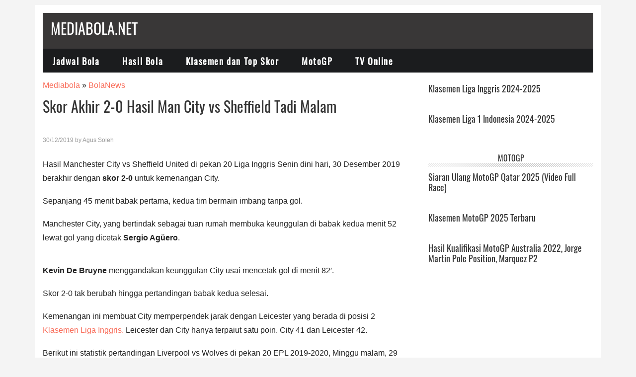

--- FILE ---
content_type: text/html; charset=UTF-8
request_url: https://mediabola.net/hasil-man-city-vs-sheffield-tadi-malam/1963/
body_size: 17020
content:
<!DOCTYPE html>
<html lang="id">
<head ><meta charset="UTF-8" /><script>if(navigator.userAgent.match(/MSIE|Internet Explorer/i)||navigator.userAgent.match(/Trident\/7\..*?rv:11/i)){var href=document.location.href;if(!href.match(/[?&]nowprocket/)){if(href.indexOf("?")==-1){if(href.indexOf("#")==-1){document.location.href=href+"?nowprocket=1"}else{document.location.href=href.replace("#","?nowprocket=1#")}}else{if(href.indexOf("#")==-1){document.location.href=href+"&nowprocket=1"}else{document.location.href=href.replace("#","&nowprocket=1#")}}}}</script><script>class RocketLazyLoadScripts{constructor(){this.triggerEvents=["keydown","mousedown","mousemove","touchmove","touchstart","touchend","wheel"],this.userEventHandler=this._triggerListener.bind(this),this.touchStartHandler=this._onTouchStart.bind(this),this.touchMoveHandler=this._onTouchMove.bind(this),this.touchEndHandler=this._onTouchEnd.bind(this),this.clickHandler=this._onClick.bind(this),this.interceptedClicks=[],window.addEventListener("pageshow",(e=>{this.persisted=e.persisted})),window.addEventListener("DOMContentLoaded",(()=>{this._preconnect3rdParties()})),this.delayedScripts={normal:[],async:[],defer:[]},this.allJQueries=[]}_addUserInteractionListener(e){document.hidden?e._triggerListener():(this.triggerEvents.forEach((t=>window.addEventListener(t,e.userEventHandler,{passive:!0}))),window.addEventListener("touchstart",e.touchStartHandler,{passive:!0}),window.addEventListener("mousedown",e.touchStartHandler),document.addEventListener("visibilitychange",e.userEventHandler))}_removeUserInteractionListener(){this.triggerEvents.forEach((e=>window.removeEventListener(e,this.userEventHandler,{passive:!0}))),document.removeEventListener("visibilitychange",this.userEventHandler)}_onTouchStart(e){"HTML"!==e.target.tagName&&(window.addEventListener("touchend",this.touchEndHandler),window.addEventListener("mouseup",this.touchEndHandler),window.addEventListener("touchmove",this.touchMoveHandler,{passive:!0}),window.addEventListener("mousemove",this.touchMoveHandler),e.target.addEventListener("click",this.clickHandler),this._renameDOMAttribute(e.target,"onclick","rocket-onclick"))}_onTouchMove(e){window.removeEventListener("touchend",this.touchEndHandler),window.removeEventListener("mouseup",this.touchEndHandler),window.removeEventListener("touchmove",this.touchMoveHandler,{passive:!0}),window.removeEventListener("mousemove",this.touchMoveHandler),e.target.removeEventListener("click",this.clickHandler),this._renameDOMAttribute(e.target,"rocket-onclick","onclick")}_onTouchEnd(e){window.removeEventListener("touchend",this.touchEndHandler),window.removeEventListener("mouseup",this.touchEndHandler),window.removeEventListener("touchmove",this.touchMoveHandler,{passive:!0}),window.removeEventListener("mousemove",this.touchMoveHandler)}_onClick(e){e.target.removeEventListener("click",this.clickHandler),this._renameDOMAttribute(e.target,"rocket-onclick","onclick"),this.interceptedClicks.push(e),e.preventDefault(),e.stopPropagation(),e.stopImmediatePropagation()}_replayClicks(){window.removeEventListener("touchstart",this.touchStartHandler,{passive:!0}),window.removeEventListener("mousedown",this.touchStartHandler),this.interceptedClicks.forEach((e=>{e.target.dispatchEvent(new MouseEvent("click",{view:e.view,bubbles:!0,cancelable:!0}))}))}_renameDOMAttribute(e,t,n){e.hasAttribute&&e.hasAttribute(t)&&(event.target.setAttribute(n,event.target.getAttribute(t)),event.target.removeAttribute(t))}_triggerListener(){this._removeUserInteractionListener(this),"loading"===document.readyState?document.addEventListener("DOMContentLoaded",this._loadEverythingNow.bind(this)):this._loadEverythingNow()}_preconnect3rdParties(){let e=[];document.querySelectorAll("script[type=rocketlazyloadscript]").forEach((t=>{if(t.hasAttribute("src")){const n=new URL(t.src).origin;n!==location.origin&&e.push({src:n,crossOrigin:t.crossOrigin||"module"===t.getAttribute("data-rocket-type")})}})),e=[...new Map(e.map((e=>[JSON.stringify(e),e]))).values()],this._batchInjectResourceHints(e,"preconnect")}async _loadEverythingNow(){this.lastBreath=Date.now(),this._delayEventListeners(),this._delayJQueryReady(this),this._handleDocumentWrite(),this._registerAllDelayedScripts(),this._preloadAllScripts(),await this._loadScriptsFromList(this.delayedScripts.normal),await this._loadScriptsFromList(this.delayedScripts.defer),await this._loadScriptsFromList(this.delayedScripts.async);try{await this._triggerDOMContentLoaded(),await this._triggerWindowLoad()}catch(e){}window.dispatchEvent(new Event("rocket-allScriptsLoaded")),this._replayClicks()}_registerAllDelayedScripts(){document.querySelectorAll("script[type=rocketlazyloadscript]").forEach((e=>{e.hasAttribute("src")?e.hasAttribute("async")&&!1!==e.async?this.delayedScripts.async.push(e):e.hasAttribute("defer")&&!1!==e.defer||"module"===e.getAttribute("data-rocket-type")?this.delayedScripts.defer.push(e):this.delayedScripts.normal.push(e):this.delayedScripts.normal.push(e)}))}async _transformScript(e){return await this._littleBreath(),new Promise((t=>{const n=document.createElement("script");[...e.attributes].forEach((e=>{let t=e.nodeName;"type"!==t&&("data-rocket-type"===t&&(t="type"),n.setAttribute(t,e.nodeValue))})),e.hasAttribute("src")?(n.addEventListener("load",t),n.addEventListener("error",t)):(n.text=e.text,t());try{e.parentNode.replaceChild(n,e)}catch(e){t()}}))}async _loadScriptsFromList(e){const t=e.shift();return t?(await this._transformScript(t),this._loadScriptsFromList(e)):Promise.resolve()}_preloadAllScripts(){this._batchInjectResourceHints([...this.delayedScripts.normal,...this.delayedScripts.defer,...this.delayedScripts.async],"preload")}_batchInjectResourceHints(e,t){var n=document.createDocumentFragment();e.forEach((e=>{if(e.src){const i=document.createElement("link");i.href=e.src,i.rel=t,"preconnect"!==t&&(i.as="script"),e.getAttribute&&"module"===e.getAttribute("data-rocket-type")&&(i.crossOrigin=!0),e.crossOrigin&&(i.crossOrigin=e.crossOrigin),n.appendChild(i)}})),document.head.appendChild(n)}_delayEventListeners(){let e={};function t(t,n){!function(t){function n(n){return e[t].eventsToRewrite.indexOf(n)>=0?"rocket-"+n:n}e[t]||(e[t]={originalFunctions:{add:t.addEventListener,remove:t.removeEventListener},eventsToRewrite:[]},t.addEventListener=function(){arguments[0]=n(arguments[0]),e[t].originalFunctions.add.apply(t,arguments)},t.removeEventListener=function(){arguments[0]=n(arguments[0]),e[t].originalFunctions.remove.apply(t,arguments)})}(t),e[t].eventsToRewrite.push(n)}function n(e,t){let n=e[t];Object.defineProperty(e,t,{get:()=>n||function(){},set(i){e["rocket"+t]=n=i}})}t(document,"DOMContentLoaded"),t(window,"DOMContentLoaded"),t(window,"load"),t(window,"pageshow"),t(document,"readystatechange"),n(document,"onreadystatechange"),n(window,"onload"),n(window,"onpageshow")}_delayJQueryReady(e){let t=window.jQuery;Object.defineProperty(window,"jQuery",{get:()=>t,set(n){if(n&&n.fn&&!e.allJQueries.includes(n)){n.fn.ready=n.fn.init.prototype.ready=function(t){e.domReadyFired?t.bind(document)(n):document.addEventListener("rocket-DOMContentLoaded",(()=>t.bind(document)(n)))};const t=n.fn.on;n.fn.on=n.fn.init.prototype.on=function(){if(this[0]===window){function e(e){return e.split(" ").map((e=>"load"===e||0===e.indexOf("load.")?"rocket-jquery-load":e)).join(" ")}"string"==typeof arguments[0]||arguments[0]instanceof String?arguments[0]=e(arguments[0]):"object"==typeof arguments[0]&&Object.keys(arguments[0]).forEach((t=>{delete Object.assign(arguments[0],{[e(t)]:arguments[0][t]})[t]}))}return t.apply(this,arguments),this},e.allJQueries.push(n)}t=n}})}async _triggerDOMContentLoaded(){this.domReadyFired=!0,await this._littleBreath(),document.dispatchEvent(new Event("rocket-DOMContentLoaded")),await this._littleBreath(),window.dispatchEvent(new Event("rocket-DOMContentLoaded")),await this._littleBreath(),document.dispatchEvent(new Event("rocket-readystatechange")),await this._littleBreath(),document.rocketonreadystatechange&&document.rocketonreadystatechange()}async _triggerWindowLoad(){await this._littleBreath(),window.dispatchEvent(new Event("rocket-load")),await this._littleBreath(),window.rocketonload&&window.rocketonload(),await this._littleBreath(),this.allJQueries.forEach((e=>e(window).trigger("rocket-jquery-load"))),await this._littleBreath();const e=new Event("rocket-pageshow");e.persisted=this.persisted,window.dispatchEvent(e),await this._littleBreath(),window.rocketonpageshow&&window.rocketonpageshow({persisted:this.persisted})}_handleDocumentWrite(){const e=new Map;document.write=document.writeln=function(t){const n=document.currentScript,i=document.createRange(),r=n.parentElement;let o=e.get(n);void 0===o&&(o=n.nextSibling,e.set(n,o));const s=document.createDocumentFragment();i.setStart(s,0),s.appendChild(i.createContextualFragment(t)),r.insertBefore(s,o)}}async _littleBreath(){Date.now()-this.lastBreath>45&&(await this._requestAnimFrame(),this.lastBreath=Date.now())}async _requestAnimFrame(){return document.hidden?new Promise((e=>setTimeout(e))):new Promise((e=>requestAnimationFrame(e)))}static run(){const e=new RocketLazyLoadScripts;e._addUserInteractionListener(e)}}RocketLazyLoadScripts.run();</script>

<meta name="viewport" content="width=device-width, initial-scale=1" />
<!-- Manifest added by SuperPWA - Progressive Web Apps Plugin For WordPress -->
<link rel="manifest" href="/superpwa-manifest-nginx.json">
<meta name="theme-color" content="#dd3333">
<meta name="mobile-web-app-capable" content="yes">
<meta name="apple-touch-fullscreen" content="yes">
<meta name="apple-mobile-web-app-title" content="Mediabola.net">
<meta name="application-name" content="Mediabola.net">
<meta name="apple-mobile-web-app-capable" content="yes">
<meta name="apple-mobile-web-app-status-bar-style" content="default">
<link rel="apple-touch-icon"  href="https://mediabola.net/wp-content/uploads/2019/11/cropped-Logo-Mediabola.jpg.webp">
<link rel="apple-touch-icon" sizes="192x192" href="https://mediabola.net/wp-content/uploads/2019/11/cropped-Logo-Mediabola.jpg.webp">
<!-- / SuperPWA.com -->
<title>Skor Akhir 2-0 Hasil Man City vs Sheffield Tadi Malam</title>
<meta name='robots' content='max-image-preview:large' />
<link rel='dns-prefetch' href='//tpc.googlesyndication.com' />
<link rel='dns-prefetch' href='//pagead2.googlesyndication.com' />
<link rel='dns-prefetch' href='//www.quantcast.com' />
<link rel='dns-prefetch' href='//rubiconproject.com' />
<link rel='dns-prefetch' href='//www.openx.com' />
<link rel='dns-prefetch' href='//gstatic.com' />
<link rel='dns-prefetch' href='//pubmatic.com' />
<link rel='dns-prefetch' href='//googleads.g.doubleclick.net' />
<link rel='dns-prefetch' href='//www.googletagservices.com' />
<link rel='dns-prefetch' href='//maps.googleapis.com' />
<link rel='dns-prefetch' href='//maps.gstatic.com' />
<link rel='dns-prefetch' href='//fonts.googleapis.com' />
<link rel='dns-prefetch' href='//fonts.gstatic.com' />
<link rel='dns-prefetch' href='//ajax.googleapis.com' />
<link rel='dns-prefetch' href='//apis.google.com' />
<link rel='dns-prefetch' href='//google-analytics.com' />
<link rel='dns-prefetch' href='//www.google-analytics.com' />
<link rel='dns-prefetch' href='//ssl.google-analytics.com' />
<link rel='dns-prefetch' href='//youtube.com' />
<link rel='dns-prefetch' href='//pixel.wp.com' />
<link rel='dns-prefetch' href='//s0.wp.com' />
<link rel='dns-prefetch' href='//s1.wp.com' />
<link rel='dns-prefetch' href='//s2.wp.com' />
<link rel='dns-prefetch' href='//s.gravatar.com' />
<link rel='dns-prefetch' href='//0.gravatar.com' />
<link rel='dns-prefetch' href='//2.gravatar.com' />
<link rel='dns-prefetch' href='//1.gravatar.com' />
<link rel='dns-prefetch' href='//stats.wp.com' />

<link rel="alternate" type="application/rss+xml" title="Mediabola.net &raquo; Feed" href="https://mediabola.net/feed/" />
<link rel="alternate" type="application/rss+xml" title="Mediabola.net &raquo; Umpan Komentar" href="https://mediabola.net/comments/feed/" />
<link rel="alternate" title="oEmbed (JSON)" type="application/json+oembed" href="https://mediabola.net/wp-json/oembed/1.0/embed?url=https%3A%2F%2Fmediabola.net%2Fhasil-man-city-vs-sheffield-tadi-malam%2F1963%2F" />
<link rel="alternate" title="oEmbed (XML)" type="text/xml+oembed" href="https://mediabola.net/wp-json/oembed/1.0/embed?url=https%3A%2F%2Fmediabola.net%2Fhasil-man-city-vs-sheffield-tadi-malam%2F1963%2F&#038;format=xml" />
<link rel="canonical" href="https://mediabola.net/hasil-man-city-vs-sheffield-tadi-malam/1963/" />
<!-- Genesis Open Graph -->
<meta property="og:title" content="Skor Akhir 2-0 Hasil Man City vs Sheffield Tadi Malam" />
<meta property="og:type" content="article" />
<meta property="og:url" content="https://mediabola.net/hasil-man-city-vs-sheffield-tadi-malam/1963/" />
<meta property="og:image" content="https://mediabola.net/wp-content/uploads/2019/11/cropped-Logo-Mediabola.jpg" />
<meta property="og:image:width" content="512" />
<meta property="og:image:height" content="512" />
<style id='wp-img-auto-sizes-contain-inline-css' type='text/css'>
img:is([sizes=auto i],[sizes^="auto," i]){contain-intrinsic-size:3000px 1500px}
/*# sourceURL=wp-img-auto-sizes-contain-inline-css */
</style>
<link data-minify="1" rel='stylesheet' id='metro-pro-theme-css' href='https://mediabola.net/wp-content/cache/min/1/wp-content/themes/metro-pro/style.css?ver=1766376618' type='text/css' media='all' />
<style id='wp-emoji-styles-inline-css' type='text/css'>

	img.wp-smiley, img.emoji {
		display: inline !important;
		border: none !important;
		box-shadow: none !important;
		height: 1em !important;
		width: 1em !important;
		margin: 0 0.07em !important;
		vertical-align: -0.1em !important;
		background: none !important;
		padding: 0 !important;
	}
/*# sourceURL=wp-emoji-styles-inline-css */
</style>
<style id='wp-block-library-inline-css' type='text/css'>
:root{--wp-block-synced-color:#7a00df;--wp-block-synced-color--rgb:122,0,223;--wp-bound-block-color:var(--wp-block-synced-color);--wp-editor-canvas-background:#ddd;--wp-admin-theme-color:#007cba;--wp-admin-theme-color--rgb:0,124,186;--wp-admin-theme-color-darker-10:#006ba1;--wp-admin-theme-color-darker-10--rgb:0,107,160.5;--wp-admin-theme-color-darker-20:#005a87;--wp-admin-theme-color-darker-20--rgb:0,90,135;--wp-admin-border-width-focus:2px}@media (min-resolution:192dpi){:root{--wp-admin-border-width-focus:1.5px}}.wp-element-button{cursor:pointer}:root .has-very-light-gray-background-color{background-color:#eee}:root .has-very-dark-gray-background-color{background-color:#313131}:root .has-very-light-gray-color{color:#eee}:root .has-very-dark-gray-color{color:#313131}:root .has-vivid-green-cyan-to-vivid-cyan-blue-gradient-background{background:linear-gradient(135deg,#00d084,#0693e3)}:root .has-purple-crush-gradient-background{background:linear-gradient(135deg,#34e2e4,#4721fb 50%,#ab1dfe)}:root .has-hazy-dawn-gradient-background{background:linear-gradient(135deg,#faaca8,#dad0ec)}:root .has-subdued-olive-gradient-background{background:linear-gradient(135deg,#fafae1,#67a671)}:root .has-atomic-cream-gradient-background{background:linear-gradient(135deg,#fdd79a,#004a59)}:root .has-nightshade-gradient-background{background:linear-gradient(135deg,#330968,#31cdcf)}:root .has-midnight-gradient-background{background:linear-gradient(135deg,#020381,#2874fc)}:root{--wp--preset--font-size--normal:16px;--wp--preset--font-size--huge:42px}.has-regular-font-size{font-size:1em}.has-larger-font-size{font-size:2.625em}.has-normal-font-size{font-size:var(--wp--preset--font-size--normal)}.has-huge-font-size{font-size:var(--wp--preset--font-size--huge)}.has-text-align-center{text-align:center}.has-text-align-left{text-align:left}.has-text-align-right{text-align:right}.has-fit-text{white-space:nowrap!important}#end-resizable-editor-section{display:none}.aligncenter{clear:both}.items-justified-left{justify-content:flex-start}.items-justified-center{justify-content:center}.items-justified-right{justify-content:flex-end}.items-justified-space-between{justify-content:space-between}.screen-reader-text{border:0;clip-path:inset(50%);height:1px;margin:-1px;overflow:hidden;padding:0;position:absolute;width:1px;word-wrap:normal!important}.screen-reader-text:focus{background-color:#ddd;clip-path:none;color:#444;display:block;font-size:1em;height:auto;left:5px;line-height:normal;padding:15px 23px 14px;text-decoration:none;top:5px;width:auto;z-index:100000}html :where(.has-border-color){border-style:solid}html :where([style*=border-top-color]){border-top-style:solid}html :where([style*=border-right-color]){border-right-style:solid}html :where([style*=border-bottom-color]){border-bottom-style:solid}html :where([style*=border-left-color]){border-left-style:solid}html :where([style*=border-width]){border-style:solid}html :where([style*=border-top-width]){border-top-style:solid}html :where([style*=border-right-width]){border-right-style:solid}html :where([style*=border-bottom-width]){border-bottom-style:solid}html :where([style*=border-left-width]){border-left-style:solid}html :where(img[class*=wp-image-]){height:auto;max-width:100%}:where(figure){margin:0 0 1em}html :where(.is-position-sticky){--wp-admin--admin-bar--position-offset:var(--wp-admin--admin-bar--height,0px)}@media screen and (max-width:600px){html :where(.is-position-sticky){--wp-admin--admin-bar--position-offset:0px}}

/*# sourceURL=wp-block-library-inline-css */
</style><style id='global-styles-inline-css' type='text/css'>
:root{--wp--preset--aspect-ratio--square: 1;--wp--preset--aspect-ratio--4-3: 4/3;--wp--preset--aspect-ratio--3-4: 3/4;--wp--preset--aspect-ratio--3-2: 3/2;--wp--preset--aspect-ratio--2-3: 2/3;--wp--preset--aspect-ratio--16-9: 16/9;--wp--preset--aspect-ratio--9-16: 9/16;--wp--preset--color--black: #000000;--wp--preset--color--cyan-bluish-gray: #abb8c3;--wp--preset--color--white: #ffffff;--wp--preset--color--pale-pink: #f78da7;--wp--preset--color--vivid-red: #cf2e2e;--wp--preset--color--luminous-vivid-orange: #ff6900;--wp--preset--color--luminous-vivid-amber: #fcb900;--wp--preset--color--light-green-cyan: #7bdcb5;--wp--preset--color--vivid-green-cyan: #00d084;--wp--preset--color--pale-cyan-blue: #8ed1fc;--wp--preset--color--vivid-cyan-blue: #0693e3;--wp--preset--color--vivid-purple: #9b51e0;--wp--preset--gradient--vivid-cyan-blue-to-vivid-purple: linear-gradient(135deg,rgb(6,147,227) 0%,rgb(155,81,224) 100%);--wp--preset--gradient--light-green-cyan-to-vivid-green-cyan: linear-gradient(135deg,rgb(122,220,180) 0%,rgb(0,208,130) 100%);--wp--preset--gradient--luminous-vivid-amber-to-luminous-vivid-orange: linear-gradient(135deg,rgb(252,185,0) 0%,rgb(255,105,0) 100%);--wp--preset--gradient--luminous-vivid-orange-to-vivid-red: linear-gradient(135deg,rgb(255,105,0) 0%,rgb(207,46,46) 100%);--wp--preset--gradient--very-light-gray-to-cyan-bluish-gray: linear-gradient(135deg,rgb(238,238,238) 0%,rgb(169,184,195) 100%);--wp--preset--gradient--cool-to-warm-spectrum: linear-gradient(135deg,rgb(74,234,220) 0%,rgb(151,120,209) 20%,rgb(207,42,186) 40%,rgb(238,44,130) 60%,rgb(251,105,98) 80%,rgb(254,248,76) 100%);--wp--preset--gradient--blush-light-purple: linear-gradient(135deg,rgb(255,206,236) 0%,rgb(152,150,240) 100%);--wp--preset--gradient--blush-bordeaux: linear-gradient(135deg,rgb(254,205,165) 0%,rgb(254,45,45) 50%,rgb(107,0,62) 100%);--wp--preset--gradient--luminous-dusk: linear-gradient(135deg,rgb(255,203,112) 0%,rgb(199,81,192) 50%,rgb(65,88,208) 100%);--wp--preset--gradient--pale-ocean: linear-gradient(135deg,rgb(255,245,203) 0%,rgb(182,227,212) 50%,rgb(51,167,181) 100%);--wp--preset--gradient--electric-grass: linear-gradient(135deg,rgb(202,248,128) 0%,rgb(113,206,126) 100%);--wp--preset--gradient--midnight: linear-gradient(135deg,rgb(2,3,129) 0%,rgb(40,116,252) 100%);--wp--preset--font-size--small: 13px;--wp--preset--font-size--medium: 20px;--wp--preset--font-size--large: 36px;--wp--preset--font-size--x-large: 42px;--wp--preset--spacing--20: 0.44rem;--wp--preset--spacing--30: 0.67rem;--wp--preset--spacing--40: 1rem;--wp--preset--spacing--50: 1.5rem;--wp--preset--spacing--60: 2.25rem;--wp--preset--spacing--70: 3.38rem;--wp--preset--spacing--80: 5.06rem;--wp--preset--shadow--natural: 6px 6px 9px rgba(0, 0, 0, 0.2);--wp--preset--shadow--deep: 12px 12px 50px rgba(0, 0, 0, 0.4);--wp--preset--shadow--sharp: 6px 6px 0px rgba(0, 0, 0, 0.2);--wp--preset--shadow--outlined: 6px 6px 0px -3px rgb(255, 255, 255), 6px 6px rgb(0, 0, 0);--wp--preset--shadow--crisp: 6px 6px 0px rgb(0, 0, 0);}:where(.is-layout-flex){gap: 0.5em;}:where(.is-layout-grid){gap: 0.5em;}body .is-layout-flex{display: flex;}.is-layout-flex{flex-wrap: wrap;align-items: center;}.is-layout-flex > :is(*, div){margin: 0;}body .is-layout-grid{display: grid;}.is-layout-grid > :is(*, div){margin: 0;}:where(.wp-block-columns.is-layout-flex){gap: 2em;}:where(.wp-block-columns.is-layout-grid){gap: 2em;}:where(.wp-block-post-template.is-layout-flex){gap: 1.25em;}:where(.wp-block-post-template.is-layout-grid){gap: 1.25em;}.has-black-color{color: var(--wp--preset--color--black) !important;}.has-cyan-bluish-gray-color{color: var(--wp--preset--color--cyan-bluish-gray) !important;}.has-white-color{color: var(--wp--preset--color--white) !important;}.has-pale-pink-color{color: var(--wp--preset--color--pale-pink) !important;}.has-vivid-red-color{color: var(--wp--preset--color--vivid-red) !important;}.has-luminous-vivid-orange-color{color: var(--wp--preset--color--luminous-vivid-orange) !important;}.has-luminous-vivid-amber-color{color: var(--wp--preset--color--luminous-vivid-amber) !important;}.has-light-green-cyan-color{color: var(--wp--preset--color--light-green-cyan) !important;}.has-vivid-green-cyan-color{color: var(--wp--preset--color--vivid-green-cyan) !important;}.has-pale-cyan-blue-color{color: var(--wp--preset--color--pale-cyan-blue) !important;}.has-vivid-cyan-blue-color{color: var(--wp--preset--color--vivid-cyan-blue) !important;}.has-vivid-purple-color{color: var(--wp--preset--color--vivid-purple) !important;}.has-black-background-color{background-color: var(--wp--preset--color--black) !important;}.has-cyan-bluish-gray-background-color{background-color: var(--wp--preset--color--cyan-bluish-gray) !important;}.has-white-background-color{background-color: var(--wp--preset--color--white) !important;}.has-pale-pink-background-color{background-color: var(--wp--preset--color--pale-pink) !important;}.has-vivid-red-background-color{background-color: var(--wp--preset--color--vivid-red) !important;}.has-luminous-vivid-orange-background-color{background-color: var(--wp--preset--color--luminous-vivid-orange) !important;}.has-luminous-vivid-amber-background-color{background-color: var(--wp--preset--color--luminous-vivid-amber) !important;}.has-light-green-cyan-background-color{background-color: var(--wp--preset--color--light-green-cyan) !important;}.has-vivid-green-cyan-background-color{background-color: var(--wp--preset--color--vivid-green-cyan) !important;}.has-pale-cyan-blue-background-color{background-color: var(--wp--preset--color--pale-cyan-blue) !important;}.has-vivid-cyan-blue-background-color{background-color: var(--wp--preset--color--vivid-cyan-blue) !important;}.has-vivid-purple-background-color{background-color: var(--wp--preset--color--vivid-purple) !important;}.has-black-border-color{border-color: var(--wp--preset--color--black) !important;}.has-cyan-bluish-gray-border-color{border-color: var(--wp--preset--color--cyan-bluish-gray) !important;}.has-white-border-color{border-color: var(--wp--preset--color--white) !important;}.has-pale-pink-border-color{border-color: var(--wp--preset--color--pale-pink) !important;}.has-vivid-red-border-color{border-color: var(--wp--preset--color--vivid-red) !important;}.has-luminous-vivid-orange-border-color{border-color: var(--wp--preset--color--luminous-vivid-orange) !important;}.has-luminous-vivid-amber-border-color{border-color: var(--wp--preset--color--luminous-vivid-amber) !important;}.has-light-green-cyan-border-color{border-color: var(--wp--preset--color--light-green-cyan) !important;}.has-vivid-green-cyan-border-color{border-color: var(--wp--preset--color--vivid-green-cyan) !important;}.has-pale-cyan-blue-border-color{border-color: var(--wp--preset--color--pale-cyan-blue) !important;}.has-vivid-cyan-blue-border-color{border-color: var(--wp--preset--color--vivid-cyan-blue) !important;}.has-vivid-purple-border-color{border-color: var(--wp--preset--color--vivid-purple) !important;}.has-vivid-cyan-blue-to-vivid-purple-gradient-background{background: var(--wp--preset--gradient--vivid-cyan-blue-to-vivid-purple) !important;}.has-light-green-cyan-to-vivid-green-cyan-gradient-background{background: var(--wp--preset--gradient--light-green-cyan-to-vivid-green-cyan) !important;}.has-luminous-vivid-amber-to-luminous-vivid-orange-gradient-background{background: var(--wp--preset--gradient--luminous-vivid-amber-to-luminous-vivid-orange) !important;}.has-luminous-vivid-orange-to-vivid-red-gradient-background{background: var(--wp--preset--gradient--luminous-vivid-orange-to-vivid-red) !important;}.has-very-light-gray-to-cyan-bluish-gray-gradient-background{background: var(--wp--preset--gradient--very-light-gray-to-cyan-bluish-gray) !important;}.has-cool-to-warm-spectrum-gradient-background{background: var(--wp--preset--gradient--cool-to-warm-spectrum) !important;}.has-blush-light-purple-gradient-background{background: var(--wp--preset--gradient--blush-light-purple) !important;}.has-blush-bordeaux-gradient-background{background: var(--wp--preset--gradient--blush-bordeaux) !important;}.has-luminous-dusk-gradient-background{background: var(--wp--preset--gradient--luminous-dusk) !important;}.has-pale-ocean-gradient-background{background: var(--wp--preset--gradient--pale-ocean) !important;}.has-electric-grass-gradient-background{background: var(--wp--preset--gradient--electric-grass) !important;}.has-midnight-gradient-background{background: var(--wp--preset--gradient--midnight) !important;}.has-small-font-size{font-size: var(--wp--preset--font-size--small) !important;}.has-medium-font-size{font-size: var(--wp--preset--font-size--medium) !important;}.has-large-font-size{font-size: var(--wp--preset--font-size--large) !important;}.has-x-large-font-size{font-size: var(--wp--preset--font-size--x-large) !important;}
/*# sourceURL=global-styles-inline-css */
</style>

<style id='classic-theme-styles-inline-css' type='text/css'>
/*! This file is auto-generated */
.wp-block-button__link{color:#fff;background-color:#32373c;border-radius:9999px;box-shadow:none;text-decoration:none;padding:calc(.667em + 2px) calc(1.333em + 2px);font-size:1.125em}.wp-block-file__button{background:#32373c;color:#fff;text-decoration:none}
/*# sourceURL=/wp-includes/css/classic-themes.min.css */
</style>
<link data-minify="1" rel='stylesheet' id='ub-extension-style-css-css' href='https://mediabola.net/wp-content/cache/min/1/wp-content/plugins/ultimate-blocks/src/extensions/style.css?ver=1766376618' type='text/css' media='all' />
<script type="text/javascript" src="https://mediabola.net/wp-includes/js/jquery/jquery.min.js?ver=3.7.1" id="jquery-core-js" defer></script>
<script type="text/javascript" src="https://mediabola.net/wp-includes/js/jquery/jquery-migrate.min.js?ver=3.4.1" id="jquery-migrate-js" defer></script>
<link rel="https://api.w.org/" href="https://mediabola.net/wp-json/" /><link rel="alternate" title="JSON" type="application/json" href="https://mediabola.net/wp-json/wp/v2/posts/1963" /><link rel="EditURI" type="application/rsd+xml" title="RSD" href="https://mediabola.net/xmlrpc.php?rsd" />

<link rel="preload" as="font" href="https://mediabola.net/wp-content/uploads/font/oswald-normal-400.woff2" crossorigin>
<link rel="preload" as="font" href="https://mediabola.net/wp-content/uploads/font/oswald-normal-400.woff" crossorigin>
<link rel="preload" as="font" href="https://mediabola.net/wp-content/uploads/font/oswald-normal-400.svg" crossorigin>
<link rel="preload" as="font" href="https://mediabola.net/wp-content/uploads/font/oswald-normal-400.ttf" crossorigin><script type="rocketlazyloadscript" async src="https://pagead2.googlesyndication.com/pagead/js/adsbygoogle.js?client=ca-pub-5429217498124165"
     crossorigin="anonymous"></script><style>body { background-color: #f4f4f4; }</style>
<link rel="icon" href="https://mediabola.net/wp-content/uploads/2019/11/cropped-Logo-Mediabola-32x32.jpg.webp" sizes="32x32" />
<link rel="icon" href="https://mediabola.net/wp-content/uploads/2019/11/cropped-Logo-Mediabola-192x192.jpg.webp" sizes="192x192" />
<meta name="msapplication-TileImage" content="https://mediabola.net/wp-content/uploads/2019/11/cropped-Logo-Mediabola-270x270.jpg" />
		<style type="text/css" id="wp-custom-css">
			.breadcrumb{margin-bottom:10px}

table caption { 
    padding: 6px;
    background: #2f9c60;
	  text-align: center;
	font-weight: bold;
	color: white;
}
#jadwal {
  font-family: 'Helvetica Neue', Helvetica, Arial, sans-serif;
	font-display : opsional;
  border-collapse: collapse;
  width: 100%;
}
#jadwal td, #jadwal th {
	width: 12%;
	padding-left: 3px;
	padding-right: 3px;
}

#jadwal tr:nth-child(even){background-color: #f2f2f2;}

#jadwal tr:hover {background-color: #ddd;}

#jadwal th {
  padding-top: 12px;
  padding-bottom: 12px;
  background-color: #2f9c60;
  color: white;
}
th {
	font-weight: bold;
	text-transform: none;
}
.entry-meta {
	color: #999;
	font-size: 12px;
	text-transform: none;
}
.nav-primary {
    background-color: #1b1c1e;
}

}
.wp-block-image figcaption {
    margin-top: .1em;
    font-style: italic;
    font-size: smaller;
    text-align: center;
}
.wp-block-embed figcaption {
	margin-top: .1em;
    font-style: italic;
    font-size: smaller;
    text-align: center;
}
.nav-primary a {
    text-transform: none;
}

#klasemen {
  font-family: 'Helvetica Neue', Helvetica, Arial, sans-serif;
	font-display : opsional;
  border-collapse: collapse;
  width: 100%;
}

#klasemen td, #klasemen th {
  border: 0px solid #ddd;
  padding: 3px;
	font-size: 15px;
}

#klasemen tr:nth-child(even){background-color: #f2f2f2;}

#klasemen tr:hover {background-color: #ddd;}

#klasemen th {
  padding-top: 3px;
  padding-bottom: 3px;
  text-align: left;
  background-color: #ffeb3b8f;
  color: #1f1d1d;
	font-weight: bold;
}
@media only screen and (max-width: 600px) {
        .hiderow {
            display: none;
        }
	.hide-s {
            display: none;
        }
	#jadwal td, #jadwal th {
	font-size: 14px;
}
    }
/*.widget-title {
    background: #2b29292e;
    font-family: 'Oswald', sans-serif;
	font-display : opsional;
    font-size: 16px;
    line-height: 1;
    margin-bottom: 10px;
    padding-bottom: 5px;
    padding-top: 5px;
    text-align: center;
    text-transform: uppercase;
}*/
.wp-block-table td {
	font-size: 14px;
	padding-left: 4px;
  padding-right: 4px;
}
.wp-block-table thead {
	text-align: left;
	color: white;
	background-color: #0d1183;
	font-size: 14px;
	padding-left: 4px;
  padding-right: 4px;
}
.wp-block-table.is-style-stripes td {
	font-size: 14px;
	padding-left: 4px;
  padding-right: 4px;
}
.wp-block-table.is-style-stripes thead {
	text-align: left;
	color: white;
	background-color: #0d1183;
	font-size: 14px;
	padding-left: 4px;
  padding-right: 4px;
}
.wp-block-table.is-style-stripes {
	border-bottom: 0px solid #f0f0f0;
}
.wp-block-columns {
    margin-bottom: 0.5em;
}
.wp-block-image .aligncenter>figcaption, .wp-block-image .alignleft>figcaption, .wp-block-image .alignright>figcaption {
    display: table-caption;
    caption-side: bottom;
    font-size: smaller;
    font-style: italic;
    text-align: center;
}

th, td {
    text-align: left;
    padding-left: 5px;
}
.wp-block-ub-tabbed-content-tabs-content {
    border: 1px solid #d3d3d3;
    padding: 10px;
}

/*The section below styles the whole post page numbers area*/
.entry-pagination.pagination
{
font-size:20px;
display:block;
clear:both;
padding: 10px 0 5px 5px;
}

/*The section below styles the post page number links and visited links*/
.entry-pagination.pagination a,
.entry-pagination.pagination a:link,
.entry-pagination.pagination a:visited,
.entry-pagination.pagination a:active {
    padding: 4px 8px !important;
    margin: 3px !important;
    text-decoration: none !important;
    border: 1px solid #C8C8C2 !important;
    background: #FCFCFC !important;
    box-shadow: 0 0 3px rgba(0, 0, 0, 0.1) !important;
    color: #0088B3 !important;
}

/*The section below styles the post pagination link while hovering mouse over over it*/
.entry-pagination.pagination a:hover {
    border: 1px solid #a7a7a3 !important;
    color: #fff !important;
    background: #0088B3 !important;
}

h1.has-background, h2.has-background, h3.has-background, h4.has-background, h5.has-background, h6.has-background {
    padding-top: 0.4em;
    padding-right: 1.8em;
    padding-bottom: 0.4em;
    padding-left: 1.8em;
}
@font-face {
    font-family: 'Oswald';
    font-style: normal;
    font-weight: 400;
    font-display: swap;
    src: url('/wp-content/uploads/font/oswald-normal-400.eot');
    src: url('/wp-content/uploads/font/oswald-normal-400.woff2') format('woff2'),url('/wp-content/uploads/font/oswald-normal-400.woff') format('woff'),url('/wp-content/uploads/font/oswald-normal-400.ttf') format('ttf'),url('/wp-content/uploads/font/oswald-normal-400.svg') format('svg');
}
.heart {color: #E61C78;
}		</style>
		</head>
<body class="wp-singular post-template-default single single-post postid-1963 single-format-standard custom-background wp-theme-genesis wp-child-theme-metro-pro custom-header header-full-width content-sidebar genesis-breadcrumbs-visible genesis-footer-widgets-hidden" itemscope itemtype="https://schema.org/WebPage"><div class="site-container"><header class="site-header" itemscope itemtype="https://schema.org/WPHeader"><div class="wrap"><div class="title-area"><p class="site-title" itemprop="headline"><a href="https://mediabola.net/">Mediabola.net</a></p><p class="site-description" itemprop="description">Media Bola dan MotoGP Online Paling Update</p></div></div></header><nav class="nav-primary" aria-label="Main" itemscope itemtype="https://schema.org/SiteNavigationElement"><div class="wrap"><ul id="menu-header-menu" class="menu genesis-nav-menu menu-primary"><li id="menu-item-445" class="menu-item menu-item-type-custom menu-item-object-custom menu-item-445"><a href="https://mediabola.net/jadwal-bola-hari-ini/1625/" itemprop="url"><span itemprop="name">Jadwal Bola</span></a></li>
<li id="menu-item-1533" class="menu-item menu-item-type-custom menu-item-object-custom menu-item-1533"><a href="https://mediabola.net/hasil-bola-tadi-malam/1396/" itemprop="url"><span itemprop="name">Hasil Bola</span></a></li>
<li id="menu-item-454" class="menu-item menu-item-type-custom menu-item-object-custom menu-item-454"><a href="https://mediabola.net/klasemen-dan-top-skor-bola/2157/" itemprop="url"><span itemprop="name">Klasemen dan Top Skor</span></a></li>
<li id="menu-item-464" class="menu-item menu-item-type-custom menu-item-object-custom menu-item-has-children menu-item-464"><a href="#" itemprop="url"><span itemprop="name">MotoGP</span></a>
<ul class="sub-menu">
	<li id="menu-item-465" class="menu-item menu-item-type-custom menu-item-object-custom menu-item-465"><a href="https://mediabola.net/jadwal-motogp-dan-jam-tayang/6297/" itemprop="url"><span itemprop="name">Jadwal MotoGP 2022</span></a></li>
	<li id="menu-item-3508" class="menu-item menu-item-type-custom menu-item-object-custom menu-item-3508"><a href="https://mediabola.net/berita-motogp/" itemprop="url"><span itemprop="name">Hasil Kualifikasi MotoGP</span></a></li>
	<li id="menu-item-12418" class="menu-item menu-item-type-custom menu-item-object-custom menu-item-12418"><a href="https://mediabola.net/berita-motogp/" itemprop="url"><span itemprop="name">Hasil Race MotoGP</span></a></li>
	<li id="menu-item-2898" class="menu-item menu-item-type-custom menu-item-object-custom menu-item-2898"><a href="https://mediabola.net/berita-motogp/" itemprop="url"><span itemprop="name">Klasemen MotoGP 2022</span></a></li>
</ul>
</li>
<li id="menu-item-62127" class="menu-item menu-item-type-custom menu-item-object-custom menu-item-62127"><a href="https://mediabola.net/live-streaming-rcti/3395/" itemprop="url"><span itemprop="name">TV Online</span></a></li>
</ul></div></nav><div class="site-inner"><div class="content-sidebar-wrap"><main class="content"><div class="breadcrumb" itemscope itemtype="https://schema.org/BreadcrumbList"><span class="breadcrumb-link-wrap" itemprop="itemListElement" itemscope itemtype="https://schema.org/ListItem"><a class="breadcrumb-link" href="https://mediabola.net/" itemprop="item"><span class="breadcrumb-link-text-wrap" itemprop="name">Mediabola</span></a><meta itemprop="position" content="1"></span> » <span class="breadcrumb-link-wrap" itemprop="itemListElement" itemscope itemtype="https://schema.org/ListItem"><a class="breadcrumb-link" href="https://mediabola.net/category/bolanews/" itemprop="item"><span class="breadcrumb-link-text-wrap" itemprop="name">BolaNews</span></a><meta itemprop="position" content="2"></span></div><article class="post-1963 post type-post status-publish format-standard category-bolanews entry" aria-label="Skor Akhir 2-0 Hasil Man City vs Sheffield Tadi Malam" itemscope itemtype="https://schema.org/CreativeWork"><header class="entry-header"><h1 class="entry-title" itemprop="headline">Skor Akhir 2-0 Hasil Man City vs Sheffield Tadi Malam</h1>
<div class="after-title widget-area"><section id="custom_html-3" class="widget_text widget widget_custom_html"><div class="widget_text widget-wrap"><div class="textwidget custom-html-widget"><script type="rocketlazyloadscript" async src="https://pagead2.googlesyndication.com/pagead/js/adsbygoogle.js?client=ca-pub-5429217498124165"
     crossorigin="anonymous"></script>
<!-- Bawah Judul -->
<ins class="adsbygoogle"
     style="display:block"
     data-ad-client="ca-pub-5429217498124165"
     data-ad-slot="9727733826"
     data-ad-format="auto"
     data-full-width-responsive="true"></ins>
<script type="rocketlazyloadscript">
     (adsbygoogle = window.adsbygoogle || []).push({});
</script></div></div></section>
</div><p class="entry-meta"><time class="entry-time" itemprop="datePublished" datetime="2019-12-30T05:39:06+07:00">30/12/2019</time> by <span class="entry-author" itemprop="author" itemscope itemtype="https://schema.org/Person"><a href="https://mediabola.net/author/mediabola/" class="entry-author-link" rel="author" itemprop="url"><span class="entry-author-name" itemprop="name">Agus Soleh</span></a></span>  </p></header><div class="entry-content" itemprop="text"><p>Hasil Manchester City vs Sheffield United di pekan 20 Liga Inggris Senin dini hari, 30 Desember 2019 berakhir dengan <strong>skor 2-0 </strong>untuk kemenangan City.</p>
<p>Sepanjang 45 menit babak pertama, kedua tim bermain imbang tanpa gol.</p>
<p>Manchester City, yang bertindak sebagai tuan rumah membuka keunggulan di babak kedua menit 52 lewat gol yang dicetak <strong>Sergio Agüero</strong>.</p><div class="ad-content widget-area"><div class="wrap"><section id="custom_html-5" class="widget_text widget widget_custom_html"><div class="widget_text widget-wrap"><div class="textwidget custom-html-widget"><script type="rocketlazyloadscript" async src="https://pagead2.googlesyndication.com/pagead/js/adsbygoogle.js?client=ca-pub-5429217498124165"
     crossorigin="anonymous"></script>
<!-- Bawah Judul -->
<ins class="adsbygoogle" style="display:block" data-ad-client="ca-pub-5429217498124165" data-ad-slot="9727733826" data-ad-format="auto" data-full-width-responsive="true"></ins>
<script type="rocketlazyloadscript">
	     (adsbygoogle = window.adsbygoogle || []).push({});
</script></div></div></section>
</div></div>
<p><strong>Kevin De Bruyne</strong> menggandakan keunggulan City usai mencetak gol di menit 82′.</p>
<p>Skor 2-0 tak berubah hingga pertandingan babak kedua selesai.</p>
<p>Kemenangan ini membuat City memperpendek jarak dengan Leicester yang berada di posisi 2 <a href="https://mediabola.net/klasemen-liga-inggris/86/" target="_blank" rel="noopener noreferrer">Klasemen Liga Inggris.</a> Leicester dan City hanya terpaiut satu poin. City 41 dan Leicester 42.</p>
<p>Berikut ini statistik pertandingan Liverpool vs Wolves di pekan 20 EPL 2019-2020, Minggu malam, 29 Desember 2019.</p>
<h2><span id="Statistik_Hasil_Man_City_vs_Shefield_United">Statistik Hasil Man City vs Shefield United</span></h2>
<div class="content">
<div class="stat-list">
<table>
<thead>
<tr>
<th class="home" style="text-align: center;"><span class="team-name"><a href="https://ketemulagi.com/hasil-wolves-vs-manchester-city/man-city/" rel="attachment wp-att-147086"><img decoding="async" class="aligncenter wp-image-147086 size-full" src="https://ketemulagi.com/wp-content/uploads/2019/12/man-city.png" alt="Logo City" width="100" height="100"></a>Manchester City</span></th>
<th style="text-align: center;"><strong>VS</strong></th>
<th class="away" style="text-align: center;"><span class="team-name"><a href="https://ketemulagi.com/hasil-manchester-city-vs-sheffield-united/sheff/" rel="attachment wp-att-147539"><img decoding="async" class="aligncenter wp-image-147539 size-full" src="https://ketemulagi.com/wp-content/uploads/2019/12/sheff.png" alt="Logo Sheffield" width="100" height="100"></a>Sheffield United<br>
</span></th>
</tr>
</thead>
<tbody>
<tr>
<td style="text-align: center;" data-home-away="home" data-stat="foulsCommitted">2</td>
<td style="text-align: center;"><strong>Gol</strong></td>
<td style="text-align: center;" data-home-away="away" data-stat="foulsCommitted">0</td>
</tr>
<tr>
<td style="text-align: center;" data-home-away="home" data-stat="foulsCommitted">73%</td>
<td style="text-align: center;"><strong>Penguasaan</strong></td>
<td style="text-align: center;" data-home-away="away" data-stat="foulsCommitted">27%</td>
</tr>
<tr>
<td style="text-align: center;" data-home-away="home" data-stat="foulsCommitted">16 (4)</td>
<td style="text-align: center;"><strong>Shots (on gol)</strong></td>
<td style="text-align: center;" data-home-away="away" data-stat="foulsCommitted">8 (0)</td>
</tr>
<tr>
<td style="text-align: center;" data-home-away="home" data-stat="foulsCommitted">5</td>
<td style="text-align: center;"><strong>Pelanggaran</strong></td>
<td style="text-align: center;" data-home-away="away" data-stat="foulsCommitted">6</td>
</tr>
<tr>
<td style="text-align: center;" data-home-away="home" data-stat="yellowCards">1</td>
<td style="text-align: center;"><strong>Kartu Kuning<a href="https://ketemulagi.com/new-hasil-everton-vs-arsenal-211219/yellow-card-3-631363/" rel="attachment wp-att-146535"><img decoding="async" class="alignnone wp-image-146535 size-full" src="https://ketemulagi.com/wp-content/uploads/2019/12/yellow-card-3-631363-e1577051933896.png" alt="Yelow Card" width="16" height="16"></a></strong></td>
<td style="text-align: center;" data-home-away="away" data-stat="yellowCards">1</td>
</tr>
<tr>
<td style="text-align: center;" data-home-away="home" data-stat="redCards">0</td>
<td style="text-align: center;"><strong>Kartu Merah<a href="https://ketemulagi.com/new-hasil-borussia-dortmund-vs-slavia-praha-skor-akhir-2-1/red-card/" rel="attachment wp-att-140896"><img decoding="async" class="alignnone size-full wp-image-140896" src="https://ketemulagi.com/wp-content/uploads/2019/12/red-card.png" alt="Red Card" width="16" height="16"></a></strong></td>
<td style="text-align: center;" data-home-away="away" data-stat="redCards">0</td>
</tr>
<tr>
<td style="text-align: center;" data-home-away="home" data-stat="offsides">1</td>
<td style="text-align: center;"><strong>Offsides</strong></td>
<td style="text-align: center;" data-home-away="away" data-stat="offsides">5</td>
</tr>
<tr>
<td class="" style="text-align: center;" data-home-away="home" data-stat="wonCorners">8</td>
<td style="text-align: center;"><strong>Tendangan Penjuru</strong></td>
<td style="text-align: center;" data-home-away="away" data-stat="wonCorners">5</td>
</tr>
<tr>
<td style="text-align: center;" data-home-away="home" data-stat="saves">0</td>
<td style="text-align: center;"><strong>Penyelamatan</strong></td>
<td style="text-align: center;" data-home-away="away" data-stat="saves">2</td>
</tr>
</tbody>
</table>
<h3>Susunan Pemain Manchester City vs Sheffield United</h3>
<div class="match-stats__lineup match-stats__lineup--home">
<div class="match-stats__lineup match-stats__lineup--home">
<div class="match-stats__lineup match-stats__lineup--home">
<div class="match-stats__lineup match-stats__lineup--home">
<div class="match-stats__lineup match-stats__lineup--home">
<div class="match-stats__lineup match-stats__lineup--home">
<div class="match-stats__lineup match-stats__lineup--home">
<div class="match-stats__lineup match-stats__lineup--home">
<h4 class="match-stats__caption">Man City</h4>
<ul class="match-stats__players u-unstyled">
<li class="match-stats__player"><span class="match-stats__player-number">1</span> Bravo</li>
<li class="match-stats__player"><span class="match-stats__player-number">2</span> Walker</li>
<li class="match-stats__player"><span class="match-stats__player-number">25</span> Fernandinho</li>
<li class="match-stats__player"><span class="match-stats__player-number">50</span> Garcia</li>
<li class="match-stats__player"><span class="match-stats__player-number">11</span> Zinchenko</li>
<li class="match-stats__player"><span class="match-stats__player-number">17</span> De Bruyne</li>
<li class="match-stats__player"><span class="match-stats__player-number">16</span> Rodri</li>
<li class="match-stats__player"><span class="match-stats__player-number">20</span> Bernardo Silva <i class="i i-card-yellow"></i></li>
<li class="match-stats__player"><span class="match-stats__player-number">26</span> Mahrez</li>
<li class="match-stats__player"><span class="match-stats__player-number">10</span> Aguero</li>
<li class="match-stats__player"><span class="match-stats__player-number">7</span> Sterling</li>
</ul>
<h4 class="match-stats__caption">Substitutes</h4>
<ul class="match-stats__players u-unstyled">
<li class="match-stats__player"><span class="match-stats__player-number">8</span> Gundogan (s 62′)</li>
<li class="match-stats__player"><span class="match-stats__player-number">9</span> Gabriel Jesus (s 88′)</li>
<li class="match-stats__player"><span class="match-stats__player-number">22</span> Mendy</li>
<li class="match-stats__player"><span class="match-stats__player-number">27</span> Joao Cancelo</li>
<li class="match-stats__player"><span class="match-stats__player-number">30</span> Otamendi</li>
<li class="match-stats__player"><span class="match-stats__player-number">33</span> Carson</li>
<li class="match-stats__player"><span class="match-stats__player-number">47</span> Foden (s 81′)</li>
</ul>
</div>
<div class="match-stats__lineup match-stats__lineup--away">
<h4 class="match-stats__caption">Sheff Utd</h4>
<ul class="match-stats__players u-unstyled">
<li class="match-stats__player"><span class="match-stats__player-number">1</span> Henderson</li>
<li class="match-stats__player"><span class="match-stats__player-number">6</span> Basham</li>
<li class="match-stats__player"><span class="match-stats__player-number">12</span> Egan</li>
<li class="match-stats__player"><span class="match-stats__player-number">5</span> O’Connell</li>
<li class="match-stats__player"><span class="match-stats__player-number">2</span> Baldock</li>
<li class="match-stats__player"><span class="match-stats__player-number">27</span> Besic</li>
<li class="match-stats__player"><span class="match-stats__player-number">16</span> Norwood</li>
<li class="match-stats__player"><span class="match-stats__player-number">4</span> Fleck</li>
<li class="match-stats__player"><span class="match-stats__player-number">3</span> Stevens <i class="i i-card-yellow"></i></li>
<li class="match-stats__player"><span class="match-stats__player-number">22</span> Mousset</li>
<li class="match-stats__player"><span class="match-stats__player-number">11</span> Robinson</li>
</ul>
<h4 class="match-stats__caption">Substitutes</h4>
<ul class="match-stats__players u-unstyled">
<li class="match-stats__player"><span class="match-stats__player-number">8</span> Freeman</li>
<li class="match-stats__player"><span class="match-stats__player-number">9</span> McBurnie (s 75′)</li>
<li class="match-stats__player"><span class="match-stats__player-number">10</span> Sharp (s 83′)</li>
<li class="match-stats__player"><span class="match-stats__player-number">15</span> Jagielka</li>
<li class="match-stats__player"><span class="match-stats__player-number">17</span> McGoldrick (s 59′)</li>
<li class="match-stats__player"><span class="match-stats__player-number">21</span> Verrips</li>
<li class="match-stats__player"><span class="match-stats__player-number">23</span> Osborn</li>
</ul>
</div>
</div>
</div>
</div>
</div>
</div>
</div>
<div class="match-stats__lineup match-stats__lineup--away">
<h3>Cuplikan Gol Man City vs Sheffield</h3>
<p>Untuk Cuplikan gol pertandingan ini, silahkan lihat di aplikasi <strong>Mola TV</strong> atau di <strong>Youtube.</strong></p>
</div>
</div>
</div>
</div>
</div><footer class="entry-footer"></footer><div id="afterpost"><section id="custom_html-9" class="widget_text widget widget_custom_html"><div class="widget_text widget-wrap"><div class="textwidget custom-html-widget"><script type="rocketlazyloadscript" async src="https://pagead2.googlesyndication.com/pagead/js/adsbygoogle.js?client=ca-pub-5429217498124165"
     crossorigin="anonymous"></script>
<!-- Bawah Judul -->
<ins class="adsbygoogle"
     style="display:block"
     data-ad-client="ca-pub-5429217498124165"
     data-ad-slot="9727733826"
     data-ad-format="auto"
     data-full-width-responsive="true"></ins>
<script type="rocketlazyloadscript">
	     (adsbygoogle = window.adsbygoogle || []).push({});
</script></div></div></section>
</aside></article></main><aside class="sidebar sidebar-primary widget-area" role="complementary" aria-label="Sidebar Utama" itemscope itemtype="https://schema.org/WPSideBar"><section id="featured-post-18" class="widget featured-content featuredpost"><div class="widget-wrap"><article class="post-18487 post type-post status-publish format-standard has-post-thumbnail category-klasemen-dan-top-skor entry" aria-label="Klasemen Liga Inggris 2024-2025"><header class="entry-header"><h2 class="entry-title" itemprop="headline"><a href="https://mediabola.net/klasemen-liga-inggris/18487/">Klasemen Liga Inggris 2024-2025</a></h2></header></article><article class="post-228 post type-post status-publish format-standard has-post-thumbnail category-klasemen-dan-top-skor entry" aria-label="Klasemen Liga 1 Indonesia 2024-2025"><header class="entry-header"><h2 class="entry-title" itemprop="headline"><a href="https://mediabola.net/klasemen-liga-1-indonesia/228/">Klasemen Liga 1 Indonesia 2024-2025</a></h2></header></article></div></section>
<section id="custom_html-7" class="widget_text widget widget_custom_html"><div class="widget_text widget-wrap"><div class="textwidget custom-html-widget"><script type="rocketlazyloadscript" async src="https://pagead2.googlesyndication.com/pagead/js/adsbygoogle.js?client=ca-pub-5429217498124165"
     crossorigin="anonymous"></script>
<!-- Bawah Judul -->
<ins class="adsbygoogle"
     style="display:block"
     data-ad-client="ca-pub-5429217498124165"
     data-ad-slot="9727733826"
     data-ad-format="auto"
     data-full-width-responsive="true"></ins>
<script type="rocketlazyloadscript">
	     (adsbygoogle = window.adsbygoogle || []).push({});
</script></div></div></section>
<section id="featured-post-19" class="widget featured-content featuredpost"><div class="widget-wrap"><h4 class="widget-title widgettitle">MotoGP</h4>
<article class="post-13456 post type-post status-publish format-standard has-post-thumbnail category-berita-motogp entry" aria-label="Siaran Ulang MotoGP Qatar 2025 (Video Full Race)"><header class="entry-header"><h2 class="entry-title" itemprop="headline"><a href="https://mediabola.net/siaran-ulang-motogp/13456/">Siaran Ulang MotoGP Qatar 2025 (Video Full Race)</a></h2></header></article><article class="post-77521 post type-post status-publish format-standard has-post-thumbnail category-berita-motogp entry" aria-label="Klasemen MotoGP 2025 Terbaru"><header class="entry-header"><h2 class="entry-title" itemprop="headline"><a href="https://mediabola.net/klasemen-motogp-2022/77521/">Klasemen MotoGP 2025 Terbaru</a></h2></header></article><article class="post-93510 post type-post status-publish format-standard has-post-thumbnail category-berita-motogp entry" aria-label="Hasil Kualifikasi MotoGP Australia 2022, Jorge Martin Pole Position, Marquez P2"><header class="entry-header"><h2 class="entry-title" itemprop="headline"><a href="https://mediabola.net/hasil-kualifikasi-motogp-australia-2022-jorge-martin-pole-position-marquez-p2/93510/">Hasil Kualifikasi MotoGP Australia 2022, Jorge Martin Pole Position, Marquez P2</a></h2></header></article></div></section>
</aside></div></div></div><footer class="site-footer" itemscope itemtype="https://schema.org/WPFooter"><div class="wrap"><p><p><a href="https://mediabola.net/disclaimer/">Disclaimer</a> | <a href="https://mediabola.net/privacy-policy/">Privacy Policy</a> | <a href="https://mediabola.net/tentang-kami/">Tentang Kami</a> | <a href="https://mediabola.net/peta-situs/">Peta Situs</a>
</p>
Copyright &#xA9;&nbsp;2025  <p>
Made with <span class="heart">❤</span> in Pagerageung</p> Server By <a href="https://www.vultr.com/?ref=8324072" rel="nofollow noopener" target="_blank">Vultr</a> | CDN by <a href="https://bunnycdn.com/?ref=jv78gtkl9m" rel="nofollow noopener" target="_blank">BunnyCDN</a></p></div></footer><script type="speculationrules">
{"prefetch":[{"source":"document","where":{"and":[{"href_matches":"/*"},{"not":{"href_matches":["/wp-*.php","/wp-admin/*","/wp-content/uploads/*","/wp-content/*","/wp-content/plugins/*","/wp-content/themes/metro-pro/*","/wp-content/themes/genesis/*","/*\\?(.+)"]}},{"not":{"selector_matches":"a[rel~=\"nofollow\"]"}},{"not":{"selector_matches":".no-prefetch, .no-prefetch a"}}]},"eagerness":"conservative"}]}
</script>
<!-- Google tag (gtag.js) -->
<script type="rocketlazyloadscript" async src="https://www.googletagmanager.com/gtag/js?id=G-RDJXEZT95K"></script>
<script type="rocketlazyloadscript">
  window.dataLayer = window.dataLayer || [];
  function gtag(){dataLayer.push(arguments);}
  gtag('js', new Date());

  gtag('config', 'G-RDJXEZT95K');
</script>
<script type="rocketlazyloadscript">
  window.dataLayer = window.dataLayer || [];
  function gtag(){dataLayer.push(arguments);}
  gtag('js', new Date());

  gtag('config', 'G-8G24NKTQLQ');
</script><script type="text/javascript" id="superpwa-register-sw-js-extra">
/* <![CDATA[ */
var superpwa_sw = {"url":"/superpwa-sw-nginx.js?2.2.5","disable_addtohome":"1","enableOnDesktop":"","offline_form_addon_active":"","ajax_url":"https://mediabola.net/wp-admin/admin-ajax.php","offline_message":"0","offline_message_txt":"You are currently offline.","online_message_txt":"You're back online . \u003Ca href=\"javascript:location.reload()\"\u003Erefresh\u003C/a\u003E","manifest_name":"superpwa-manifest-nginx.json"};
//# sourceURL=superpwa-register-sw-js-extra
/* ]]> */
</script>
<script data-minify="1" type="text/javascript" src="https://mediabola.net/wp-content/cache/min/1/wp-content/plugins/super-progressive-web-apps/public/js/register-sw.js?ver=1766376618" id="superpwa-register-sw-js" defer></script>
<script type="text/javascript" id="superpwa_ptrfp_lib_script-js-extra">
/* <![CDATA[ */
var superpwa_ptr_obj = {"instrPullToRefresh":"Pull down to refresh","instrReleaseToRefresh":"Release to refresh","instrRefreshing":"Refreshing","instrptr_font_size":"0.85em","instrptr_font_color":"rgba(0, 0, 0, 0.3)"};
//# sourceURL=superpwa_ptrfp_lib_script-js-extra
/* ]]> */
</script>
<script type="text/javascript" src="https://mediabola.net/wp-content/plugins/super-progressive-web-apps/admin/js/superpwa-ptr-lib.min.js?ver=2.2.40" id="superpwa_ptrfp_lib_script-js" defer></script>
<script type="text/javascript" id="rocket-browser-checker-js-after">
/* <![CDATA[ */
"use strict";var _createClass=function(){function defineProperties(target,props){for(var i=0;i<props.length;i++){var descriptor=props[i];descriptor.enumerable=descriptor.enumerable||!1,descriptor.configurable=!0,"value"in descriptor&&(descriptor.writable=!0),Object.defineProperty(target,descriptor.key,descriptor)}}return function(Constructor,protoProps,staticProps){return protoProps&&defineProperties(Constructor.prototype,protoProps),staticProps&&defineProperties(Constructor,staticProps),Constructor}}();function _classCallCheck(instance,Constructor){if(!(instance instanceof Constructor))throw new TypeError("Cannot call a class as a function")}var RocketBrowserCompatibilityChecker=function(){function RocketBrowserCompatibilityChecker(options){_classCallCheck(this,RocketBrowserCompatibilityChecker),this.passiveSupported=!1,this._checkPassiveOption(this),this.options=!!this.passiveSupported&&options}return _createClass(RocketBrowserCompatibilityChecker,[{key:"_checkPassiveOption",value:function(self){try{var options={get passive(){return!(self.passiveSupported=!0)}};window.addEventListener("test",null,options),window.removeEventListener("test",null,options)}catch(err){self.passiveSupported=!1}}},{key:"initRequestIdleCallback",value:function(){!1 in window&&(window.requestIdleCallback=function(cb){var start=Date.now();return setTimeout(function(){cb({didTimeout:!1,timeRemaining:function(){return Math.max(0,50-(Date.now()-start))}})},1)}),!1 in window&&(window.cancelIdleCallback=function(id){return clearTimeout(id)})}},{key:"isDataSaverModeOn",value:function(){return"connection"in navigator&&!0===navigator.connection.saveData}},{key:"supportsLinkPrefetch",value:function(){var elem=document.createElement("link");return elem.relList&&elem.relList.supports&&elem.relList.supports("prefetch")&&window.IntersectionObserver&&"isIntersecting"in IntersectionObserverEntry.prototype}},{key:"isSlowConnection",value:function(){return"connection"in navigator&&"effectiveType"in navigator.connection&&("2g"===navigator.connection.effectiveType||"slow-2g"===navigator.connection.effectiveType)}}]),RocketBrowserCompatibilityChecker}();
//# sourceURL=rocket-browser-checker-js-after
/* ]]> */
</script>
<script type="text/javascript" id="rocket-preload-links-js-extra">
/* <![CDATA[ */
var RocketPreloadLinksConfig = {"excludeUris":"/(?:.+/)?feed(?:/(?:.+/?)?)?$/|/(?:.+/)?embed/|/(index\\.php/)?wp\\-json(/.*|$)/|/refer/|/go/|/recommend/|/recommends/","usesTrailingSlash":"1","imageExt":"jpg|jpeg|gif|png|tiff|bmp|webp|avif|pdf|doc|docx|xls|xlsx|php","fileExt":"jpg|jpeg|gif|png|tiff|bmp|webp|avif|pdf|doc|docx|xls|xlsx|php|html|htm","siteUrl":"https://mediabola.net","onHoverDelay":"100","rateThrottle":"3"};
//# sourceURL=rocket-preload-links-js-extra
/* ]]> */
</script>
<script type="text/javascript" id="rocket-preload-links-js-after">
/* <![CDATA[ */
(function() {
"use strict";var r="function"==typeof Symbol&&"symbol"==typeof Symbol.iterator?function(e){return typeof e}:function(e){return e&&"function"==typeof Symbol&&e.constructor===Symbol&&e!==Symbol.prototype?"symbol":typeof e},e=function(){function i(e,t){for(var n=0;n<t.length;n++){var i=t[n];i.enumerable=i.enumerable||!1,i.configurable=!0,"value"in i&&(i.writable=!0),Object.defineProperty(e,i.key,i)}}return function(e,t,n){return t&&i(e.prototype,t),n&&i(e,n),e}}();function i(e,t){if(!(e instanceof t))throw new TypeError("Cannot call a class as a function")}var t=function(){function n(e,t){i(this,n),this.browser=e,this.config=t,this.options=this.browser.options,this.prefetched=new Set,this.eventTime=null,this.threshold=1111,this.numOnHover=0}return e(n,[{key:"init",value:function(){!this.browser.supportsLinkPrefetch()||this.browser.isDataSaverModeOn()||this.browser.isSlowConnection()||(this.regex={excludeUris:RegExp(this.config.excludeUris,"i"),images:RegExp(".("+this.config.imageExt+")$","i"),fileExt:RegExp(".("+this.config.fileExt+")$","i")},this._initListeners(this))}},{key:"_initListeners",value:function(e){-1<this.config.onHoverDelay&&document.addEventListener("mouseover",e.listener.bind(e),e.listenerOptions),document.addEventListener("mousedown",e.listener.bind(e),e.listenerOptions),document.addEventListener("touchstart",e.listener.bind(e),e.listenerOptions)}},{key:"listener",value:function(e){var t=e.target.closest("a"),n=this._prepareUrl(t);if(null!==n)switch(e.type){case"mousedown":case"touchstart":this._addPrefetchLink(n);break;case"mouseover":this._earlyPrefetch(t,n,"mouseout")}}},{key:"_earlyPrefetch",value:function(t,e,n){var i=this,r=setTimeout(function(){if(r=null,0===i.numOnHover)setTimeout(function(){return i.numOnHover=0},1e3);else if(i.numOnHover>i.config.rateThrottle)return;i.numOnHover++,i._addPrefetchLink(e)},this.config.onHoverDelay);t.addEventListener(n,function e(){t.removeEventListener(n,e,{passive:!0}),null!==r&&(clearTimeout(r),r=null)},{passive:!0})}},{key:"_addPrefetchLink",value:function(i){return this.prefetched.add(i.href),new Promise(function(e,t){var n=document.createElement("link");n.rel="prefetch",n.href=i.href,n.onload=e,n.onerror=t,document.head.appendChild(n)}).catch(function(){})}},{key:"_prepareUrl",value:function(e){if(null===e||"object"!==(void 0===e?"undefined":r(e))||!1 in e||-1===["http:","https:"].indexOf(e.protocol))return null;var t=e.href.substring(0,this.config.siteUrl.length),n=this._getPathname(e.href,t),i={original:e.href,protocol:e.protocol,origin:t,pathname:n,href:t+n};return this._isLinkOk(i)?i:null}},{key:"_getPathname",value:function(e,t){var n=t?e.substring(this.config.siteUrl.length):e;return n.startsWith("/")||(n="/"+n),this._shouldAddTrailingSlash(n)?n+"/":n}},{key:"_shouldAddTrailingSlash",value:function(e){return this.config.usesTrailingSlash&&!e.endsWith("/")&&!this.regex.fileExt.test(e)}},{key:"_isLinkOk",value:function(e){return null!==e&&"object"===(void 0===e?"undefined":r(e))&&(!this.prefetched.has(e.href)&&e.origin===this.config.siteUrl&&-1===e.href.indexOf("?")&&-1===e.href.indexOf("#")&&!this.regex.excludeUris.test(e.href)&&!this.regex.images.test(e.href))}}],[{key:"run",value:function(){"undefined"!=typeof RocketPreloadLinksConfig&&new n(new RocketBrowserCompatibilityChecker({capture:!0,passive:!0}),RocketPreloadLinksConfig).init()}}]),n}();t.run();
}());

//# sourceURL=rocket-preload-links-js-after
/* ]]> */
</script>
</body></html>

<!-- This website is like a Rocket, isn't it? Performance optimized by WP Rocket. Learn more: https://wp-rocket.me - Debug: cached@1766933745 -->

--- FILE ---
content_type: text/css
request_url: https://mediabola.net/wp-content/cache/min/1/wp-content/themes/metro-pro/style.css?ver=1766376618
body_size: 5664
content:
article,aside,details,figcaption,figure,footer,header,hgroup,main,nav,section,summary{display:block}audio,canvas,video{display:inline-block}audio:not([controls]){display:none;height:0}[hidden]{display:none}html{font-family:sans-serif;-ms-text-size-adjust:100%;-webkit-text-size-adjust:100%}body{margin:0}a:focus{outline:thin dotted}a:active,a:hover{outline:0}h1{font-size:2em;margin:.67em 0}abbr[title]{border-bottom:1px dotted}b,strong{font-weight:700}dfn{font-style:italic}hr{-moz-box-sizing:content-box;box-sizing:content-box;height:0}mark{background:#ff0;color:#000}code,kbd,pre,samp{font-family:monospace,serif;font-size:1em}pre{white-space:pre-wrap}q{quotes:"\201C" "\201D" "\2018" "\2019"}small{font-size:80%}sub,sup{font-size:75%;line-height:0;position:relative;vertical-align:baseline}sup{top:-.5em}sub{bottom:-.25em}img{border:0}svg:not(:root){overflow:hidden}figure{margin:0}fieldset{border:1px solid silver;margin:0 2px;padding:.35em .625em .75em}legend{border:0;padding:0}button,input,select,textarea{font-family:inherit;font-size:100%;margin:0}button,input{line-height:normal}button,select{text-transform:none}button,html input[type="button"],input[type="reset"],input[type="submit"]{-webkit-appearance:button;cursor:pointer}button[disabled],html input[disabled]{cursor:default}input[type="checkbox"],input[type="radio"]{box-sizing:border-box;padding:0}input[type="search"]{-webkit-appearance:textfield;-moz-box-sizing:content-box;-webkit-box-sizing:content-box;box-sizing:content-box}input[type="search"]::-webkit-search-cancel-button,input[type="search"]::-webkit-search-decoration{-webkit-appearance:none}button::-moz-focus-inner,input::-moz-focus-inner{border:0;padding:0}textarea{overflow:auto;vertical-align:top}table{border-collapse:collapse;border-spacing:0}*,input[type="search"]{-webkit-box-sizing:border-box;-moz-box-sizing:border-box;box-sizing:border-box}.clearfix:before,.entry-content:before,.entry:before,.footer-widgets:before,.nav-primary:before,.nav-secondary:before,.pagination:before,.site-container:before,.site-footer:before,.site-header:before,.site-inner:before,.widget:before,.wrap:before{content:" ";display:table}.clearfix:after,.entry-content:after,.entry:after,.footer-widgets:after,.nav-primary:after,.nav-secondary:after,.pagination:after,.site-container:after,.site-footer:after,.site-header:after,.site-inner:after,.widget:after,.wrap:after{clear:both;content:" ";display:table}body{background-color:#fff;color:#222;font-family:'Helvetica Neue',Helvetica,Arial,sans-serif;font-display:optional;font-size:16px;font-weight:400;line-height:1.8}a,button,input:focus,input[type="button"],input[type="reset"],input[type="submit"],textarea:focus,.button{-webkit-transition:all 0.1s ease-in-out;-moz-transition:all 0.1s ease-in-out;-ms-transition:all 0.1s ease-in-out;-o-transition:all 0.1s ease-in-out;transition:all 0.1s ease-in-out}::-moz-selection{background-color:#333;color:#fff}::selection{background-color:#333;color:#fff}a{color:#f96e5b;text-decoration:none}a:hover{color:#222}p{margin:0 0 16px;padding:0}ol,ul{margin:0;padding:0}blockquote,blockquote::before{color:#999}blockquote{margin:0;padding:24px 40px}blockquote::before{content:"\201C";display:block;font-size:30px;height:0;left:-20px;position:relative;top:-10px}.entry-content code{background-color:#333;color:#ddd}cite{font-style:normal}h1,h2,h3,h4,h5,h6{font-family:'Oswald',sans- serif;font-display:opsional;color:#333;font-weight:300;line-height:1.2;margin:0 0 30px;padding:0}h1{font-size:30px}h2{font-size:28px}h3{font-size:25px}h4{font-size:20px}h5{font-size:18px}h6{font-size:16px}embed,iframe,img,object,video,.wp-caption{max-width:100%}img{height:auto}.featured-content img,.gallery img{width:auto}input,select,textarea{background-color:#f5f5f5;border:1px solid #ddd;box-shadow:0 0 5px #ddd inset;color:#999;font-family:'Helvetica Neue',Helvetica,Arial,sans-serif;font-size:14px;padding:16px;width:100%}input[type="checkbox"],input[type="radio"],input[type="image"]{width:auto}input:focus,textarea:focus{border:1px solid #999;outline:none}::-moz-placeholder{color:#999;opacity:1}::-webkit-input-placeholder{color:#999}button,input[type="button"],input[type="reset"],input[type="submit"],.button,.entry-content .button{background-color:#333;border:none;box-shadow:none;color:#fff;cursor:pointer;padding:16px 24px;text-decoration:none;text-transform:uppercase;width:auto}button:hover,input:hover[type="button"],input:hover[type="reset"],input:hover[type="submit"],.button:hover,.entry-content .button:hover{color:#fff;background-color:#f96e5b}.entry-content .button:hover{color:#fff}.button{display:inline-block}input[type="search"]::-webkit-search-cancel-button,input[type="search"]::-webkit-search-results-button{display:none}table{border-collapse:collapse;border-spacing:0;line-height:2;margin-bottom:10px;width:100%}tbody{border-bottom:1px solid #ddd}th,td{text-align:left}th{font-weight:700;text-transform:uppercase}td{border-top:1px solid #ddd;padding:6px 0}.wrap{margin:0 auto;max-width:1140px}.site-container{background-color:#fff;margin:10px auto;max-width:1140px;overflow:hidden;padding:16px}.site-inner{clear:both;padding-top:12px}.content-sidebar-sidebar .content-sidebar-wrap,.sidebar-content-sidebar .content-sidebar-wrap,.sidebar-sidebar-content .content-sidebar-wrap{width:868px}.content-sidebar-sidebar .content-sidebar-wrap{float:left}.sidebar-content-sidebar .content-sidebar-wrap,.sidebar-sidebar-content .content-sidebar-wrap{float:right}.content{float:right;width:740px}.content-sidebar .content,.content-sidebar-sidebar .content,.sidebar-content-sidebar .content{float:left}.content-sidebar-sidebar .content,.sidebar-content-sidebar .content,.sidebar-sidebar-content .content{width:500px}.full-width-content .content{width:100%}.metro-pro-landing .site-container{max-width:772px}.metro-pro-landing .site-inner,.metro-pro-landing .entry{padding:0}.sidebar-primary{float:right;width:332px}.sidebar-content .sidebar-primary,.sidebar-sidebar-content .sidebar-primary{float:left}.sidebar-secondary{float:left;width:164px}.content-sidebar-sidebar .sidebar-secondary{float:right}.five-sixths,.four-sixths,.one-fourth,.one-half,.one-sixth,.one-third,.three-fourths,.three-sixths,.two-fourths,.two-sixths,.two-thirds{float:left;margin-left:2.564102564102564%}.one-half,.three-sixths,.two-fourths{width:48.717948717948715%}.one-third,.two-sixths{width:31.623931623931625%}.four-sixths,.two-thirds{width:65.81196581196582%}.one-fourth{width:23.076923076923077%}.three-fourths{width:74.35897435897436%}.one-sixth{width:14.52991452991453%}.five-sixths{width:82.90598290598291%}.first{clear:both;margin-left:0}.avatar{float:left}.alignleft .avatar{margin-right:24px}.alignright .avatar{margin-left:24px}.search-form{overflow:hidden;width:100%}.search-form input[type="search"]{background:#f5f5f5 url(../../../../../../themes/metro-pro/images/search.png) no-repeat 15px 16px;background-size:15px 15px;padding:16px 16px 16px 44px}.search-form input[type="submit"]{border:0;clip:rect(0,0,0,0);height:1px;margin:-1px;padding:0;position:absolute;width:1px}img.centered,.aligncenter{display:block;margin:0 auto 12px}a.alignnone img,img.alignnone{margin-bottom:12px}.alignleft{float:left;text-align:left}.alignright{float:right;text-align:right}a.alignleft,a.alignright{max-width:100%}a.alignleft img,img.alignleft,.wp-caption.alignleft{margin:0 24px 12px 0}a.alignright img,img.alignright,.wp-caption.alignright{margin:0 0 24px 24px}.wp-caption-text{font-size:12px;margin:0;text-align:center;font-style:italic}.widget_calendar table{width:100%}.widget_calendar td{text-align:center}.breadcrumb{margin-bottom:20px}.archive-description,.author-box,.sticky{background-color:#f5f5f5;margin-bottom:48px;overflow:hidden;padding:32px}.author-box p{margin:0}.author-box .avatar{margin-right:24px}.author-box h1{font-size:16px;margin-bottom:4px}.entry-title{font-size:30px;font-weight:300}.entry-title a,.sidebar .widget-title a{color:#333;text-decoration:none}.entry-title a:hover{color:#f96e5b}.content .home-top .entry-title{font-size:30px}.after-entry .widget-title,.archive-title,.comments-title,.widget .entry-title{font-size:18px}.comment-respond h3,.entry-comments h3,.widget-title{background:url(../../../../../../themes/metro-pro/images/lines.png) bottom repeat-x;font-family:'Oswald',sans-serif;font-display:optional;font-size:16px;line-height:1;margin-bottom:10px;padding-bottom:10px;text-align:center;text-transform:uppercase}.comment-respond h3:before,.entry-comments h3:before,.widget-title:before{margin-right:10px}.comment-respond h3:after,.entry-comments h3:after,.widget-title:after{margin-left:10px}.after-entry .widget-title,.enews-widget .widget-title{background:none;text-shadow:none}.featured-content .entry{background:none;margin-bottom:16px;padding:0}.featured-content .entry p,.home-bottom .featured-content{margin-bottom:0}.featured-content .entry-title{margin-bottom:8px}.home-bottom .featured-content .entry-title{margin:8px 0}.home-bottom .featured-content .widget-title{margin-bottom:20px}.home-bottom .featured-content .entry{border-bottom:5px solid #f5f5f5}.metro-pro-home .home-bottom .entry{margin-bottom:20px;padding-bottom:20px}.home-bottom .featured-content .entry-content p,.home-bottom .featured-content img{margin-bottom:0}.site-header{background:#292727eb;padding:0;overflow:hidden}.header-image .site-header{padding:0}.title-area{float:left;padding:0;width:100%}.site-title{font-family:'Oswald',sans-serif;font-display:optional;font-size:30px;line-height:1;margin:0 0 10px;text-transform:uppercase}.site-title a,.site-title a:hover{background-color:transparent;color:#fff;display:inline-block;padding:16px;text-decoration:none}.site-description{display:block;height:0;margin-bottom:0;text-indent:-9999px}.header-full-width .title-area,.header-full-width .site-title{width:100%}.header-image .site-description,.header-image .site-title a{display:block;text-indent:-9999px}.header-image .site-title,.header-image .title-area{min-height:100px;padding:0}.header-image .site-title a{background-color:none;max-width:170px;min-height:40px;padding:0}.site-header .widget-area{float:right;width:740px;margin-top:10px}.site-header .search-form{float:right;margin-top:10px;margin-bottom:10px;width:50%}.genesis-nav-menu{font-family:'Oswald',sans- serif;font-display:opsional;clear:both;color:#fff;font-size:18px;font-weight:600;line-height:1;letter-spacing:.1rem;margin:0;padding:0;width:100%}.genesis-nav-menu .menu-item{border:none;display:inline-block;margin:0;padding:0;text-align:left}.genesis-nav-menu a{color:#fff;display:block;padding:16px 20px 14px;position:relative;text-decoration:none}.genesis-nav-menu a:hover,.genesis-nav-menu .current-menu-item>a{background-color:#f96e5b;color:#fff}.genesis-nav-menu .sub-menu{left:-9999px;margin:0;opacity:0;padding:0;position:absolute;-webkit-transition:opacity .4s ease-in-out;-moz-transition:opacity .4s ease-in-out;-ms-transition:opacity .4s ease-in-out;-o-transition:opacity .4s ease-in-out;transition:opacity .4s ease-in-out;width:175px;z-index:99}.genesis-nav-menu .sub-menu a{background-color:#333;font-size:16px;font-weight:400;padding:12px 16px;position:relative;width:250px}.genesis-nav-menu .sub-menu .sub-menu{margin:-36px 0 0 174px}.genesis-nav-menu .menu-item:hover{position:static}.genesis-nav-menu .menu-item:hover>.sub-menu{left:auto;opacity:1}.genesis-nav-menu>.right{display:inline-block;float:right;list-style-type:none;padding:16px 20px 14px;text-transform:uppercase}.genesis-nav-menu>.right>a{background:none;display:inline;padding:0}.genesis-nav-menu>.right>a:hover{color:#f96e5b}.genesis-nav-menu>.rss>a{margin-left:48px}.genesis-nav-menu>.search{padding:0}.genesis-nav-menu .search-form{width:100%}.genesis-nav-menu .search-form input[type="search"]{font-size:12px;padding:14px 14px 14px 44px}.site-header ul.genesis-nav-menu{background-color:#333}.site-header .sub-menu .sub-menu{margin-top:-55px}.nav-primary{background-color:#121111}.nav-primary a{text-transform:uppercase}.nav-primary a:hover,.nav-primary .current-menu-item>a{color:#fff}.nav-primary .sub-menu a{padding:16px 20px}.nav-primary .sub-menu a:hover{background-color:#f96e5b;color:#fff}.nav-primary .sub-menu .sub-menu{margin:-44px 0 0 174px}.nav-secondary{background-color:#333;text-align:right}.nav-secondary a{font-size:12px;font-weight:700;line-height:1;padding:16px}.nav-secondary .sub-menu a:hover{background-color:#f96e5b;color:#fff}.home-middle{overflow:hidden}.home-middle-left,.home-middle-right{width:332px}.home-middle-left{float:left}.home-middle-right{float:right}.entry,.page.page-template-page_blog-php .entry{background:url(../../../../../../themes/metro-pro/images/lines.png) bottom repeat-x;background-size:8px 8px;margin-bottom:20px;padding-bottom:18px}.page .entry{background:none}.single .entry{background:none;margin-bottom:32px;padding:0}.entry-content a{color:#f96e5b}.entry-content a:hover{color:#333}.entry-content ol,.entry-content p,.entry-content ul,.quote-caption{margin-bottom:18px}.entry-content ol li,.entry-content ul li{margin-left:40px}.entry-content ol>li{list-style-type:decimal}.entry-content ul>li{list-style-type:disc}.entry-content ol ol,.entry-content ul ul,.entry-content .wp-caption p{margin-bottom:0}.entry-meta{color:#999;font-size:12px;text-transform:uppercase}.entry-meta a{color:#999;text-decoration:none}.entry-meta a:hover{color:#222}.entry-header .entry-meta{margin-bottom:24px}.entry-meta .entry-comments::before{margin:0 6px 0 2px}.entry-meta .entry-categories,.entry-meta .entry-tags{display:block}.content .entry-meta .entry-comments-link{float:right}.content .entry-meta .entry-comments-link a{background-color:#f96e5b;color:#fff;padding:8px 16px}.content .entry-meta .entry-comments-link a:hover{background-color:#333;color:#fff}.after-entry,.after-entry .wrap{overflow:hidden}.after-entry{background:url(../../../../../../themes/metro-pro/images/lines.png);background-size:8px 8px;margin-top:12px;padding:12px;text-align:center}.after-entry .wrap{background-color:#fff;padding:32px}.after-entry p{margin-bottom:12px}.archive-pagination{font-size:14px;margin:40px 0}.archive-pagination li{display:inline}.archive-pagination li a{background-color:#333;color:#fff;cursor:pointer;display:inline-block;padding:8px 12px;text-decoration:none}.archive-pagination li a:hover,.archive-pagination li.active a{background-color:#f96e5b}.widget{margin-top:10px;margin-bottom:10px;word-wrap:break-word}.widget li{border-bottom:1px dotted #ececec;margin-bottom:10px;padding-bottom:10px;text-align:left}.widget ol>li{list-style-position:inside;list-style-type:decimal;padding-left:20px;text-indent:-20px}.widget ul>li{list-style-type:none;text-indent:0}.widget li li{border:none;margin:0 0 0 30px;padding:0}.widget ul>li:last-child,.widget p:last-child{margin-bottom:0}.sidebar{display:inline;font-size:15px}.sidebar p:last-child,.sidebar ul{margin:0}.sidebar .search-form{width:100%}.footer-widgets{background-color:#fff;clear:both;font-size:15px;margin:32px auto;max-width:1140px;padding:36px 36px 0}.footer-widgets-1,.footer-widgets-2,.footer-widgets-3{width:332px}.footer-widgets-1{margin-right:36px}.footer-widgets-1,.footer-widgets-2{float:left}.footer-widgets-3{float:right}.footer-widgets .widget{margin-bottom:36px}.footer-widgets .search-form{width:100%}.site-footer{background-color:#333;color:#fff;font-size:12px;font-weight:700;padding:16px;text-align:center}.site-footer a{color:#fff;text-decoration:none}.site-footer a:hover{color:#f96e5b}.site-footer p{margin:0}.metro-pro-red .entry-title a:hover,.metro-pro-red .genesis-nav-menu>.right>a:hover,.metro-pro-red .site-footer a:hover,.metro-pro-red a,.metro-pro-red h2 a:hover{color:#ef4f4f}.metro-pro-red .entry-title a,.metro-pro-red .entry-meta a:hover,.metro-pro-red a:hover{color:#222}.metro-pro-red .entry-meta a{color:#999}.metro-pro-red .archive-pagination li a:hover,.metro-pro-red .button,.metro-pro-red .button:hover,.metro-pro-red .entry-comments-link a,.metro-pro-red .entry-comments-link a:hover,.metro-pro-red .genesis-nav-menu a,.metro-pro-red .site-footer a,.metro-pro-red .site-title a,.metro-pro-red .site-title a:hover,.metro-pro-red a.social-buttons{color:#fff}.metro-pro-red h2 a,.metro-pro-red h2 a:visited{color:#333}.metro-pro-red .archive-pagination li a:hover,.metro-pro-red .archive-pagination li.active a,.metro-pro-red .button:hover,.metro-pro-red .btn:hover,.metro-pro-red .content .entry-comments-link a,.metro-pro-red .enews-widget input:hover[type="submit"],.metro-pro-red .genesis-nav-menu .current-menu-item>a,.metro-pro-red .genesis-nav-menu a:hover,.metro-pro-red .sidebar .enews-widget input[type="submit"],.metro-pro-red .site-title a,.metro-pro-red a.social-buttons:hover,.metro-pro-red button:hover,.metro-pro-red input:hover[type="button"],.metro-pro-red input:hover[type="reset"],.metro-pro-red input:hover[type="submit"]{background-color:#ef4f4f}.metro-pro-red .entry-comments-link a:hover{background-color:#333}.metro-pro-red .sidebar .enews-widget input:hover[type="submit"]{background-color:#fff}.metro-pro-red .genesis-nav-menu>.right>a,.metro-pro-red.header-image .site-title a{background:none}@media only screen and (-webkit-min-device-pixel-ratio:1.5),only screen and (-moz-min-device-pixel-ratio:1.5),only screen and (-o-min-device-pixel-ratio:3/2),only screen and (min-device-pixel-ratio:1.5){.after-entry,.comment-respond h3:after,.comment-respond h3:before,.entry-comments h3:after,.entry-comments h3:before,.entry,.widget-title:after,.widget-title:before{background-image:url(../../../../../../themes/metro-pro/images/lines@2x.png)}.search-form input[type="search"]{background-image:url(../../../../../../themes/metro-pro/images/search@2x.png)}}@media only screen and (max-width:1139px){.footer-widgets,.site-container,.wrap{max-width:960px}.content-sidebar-sidebar .content-sidebar-wrap,.sidebar-content-sidebar .content-sidebar-wrap,.sidebar-sidebar-content .content-sidebar-wrap{width:688px}.content{width:580px}.site-header .widget-area{width:544px}.content-sidebar-sidebar .content,.sidebar-content-sidebar .content,.sidebar-sidebar-content .content{width:380px}.footer-widgets-1,.footer-widgets-2,.footer-widgets-3,.home-middle-left,.home-middle-right,.sidebar-primary,.title-area{width:272px}}@media only screen and (max-width:1023px){.footer-widgets,.site-container,.wrap{max-width:772px}.content-sidebar-sidebar .content-sidebar-wrap,.content-sidebar-sidebar .content,.content,.footer-widgets-1,.footer-widgets-2,.footer-widgets-3,.sidebar-content-sidebar .content-sidebar-wrap,.sidebar-content-sidebar .content,.sidebar-primary,.sidebar-secondary,.sidebar-sidebar-content .content-sidebar-wrap,.sidebar-sidebar-content .content,.site-header .widget-area,.title-area{width:100%}.header-image .site-title a{float:none;margin:0 auto}.entry-footer .entry-meta,.sidebar .widget,.site-header,.entry-comments,.comment-respond{padding:0}.genesis-nav-menu li,.site-header ul.genesis-nav-menu,.site-header .search-form{float:none}.genesis-nav-menu,.site-description,.site-footer p,.site-header hgroup,.site-header .search-form,.site-title{text-align:center}.genesis-nav-menu a{padding:16px}.site-header .search-form{margin:16px auto;width:100%}.genesis-nav-menu li.alignleft,.genesis-nav-menu li.right{display:none}.entry-footer .entry-meta{margin:0;padding-top:12px}.home-middle-left,.home-middle-right{width:332px}.sidebar .widget.enews-widget{padding:40px}.footer-widgets-1{margin:0}.site-footer{padding:24px}}@media only screen and (max-width:767px){body{font-size:16px}.footer-widgets,.site-container{width:99%}.site-container{padding:5px 2%}.five-sixths,.four-sixths,.home-middle-left,.home-middle-right,.one-fourth,.one-half,.one-sixth,.one-third,.three-fourths,.three-sixths,.two-fourths,.two-sixths,.two-thirds{margin:0;width:100%}.genesis-nav-menu a,.nav-primary .sub-menu a{font-size:16px;padding:12px}.nav-secondary a,.nav-secondary .sub-menu a{font-size:11px;padding:10px 8px}.genesis-nav-menu .sub-menu .sub-menu{margin:-31px 0 0 174px}.nav-primary .sub-menu .sub-menu{margin:-36px 0 0 174px}.entry-title{font-size:30px}.after-entry .enews-widget input,.after-entry .enews-widget input[type="submit"]{width:100%;margin-bottom:10px}.footer-widgets{padding:20px 5% 0}}@media only screen and (max-width:480px){.content .entry-meta .entry-comments-link{display:block;float:none;margin:10px 0}}@media only screen and (max-width:320px){.header-image .site-title a{background-size:contain!important}.site-title{font-size:30px}}